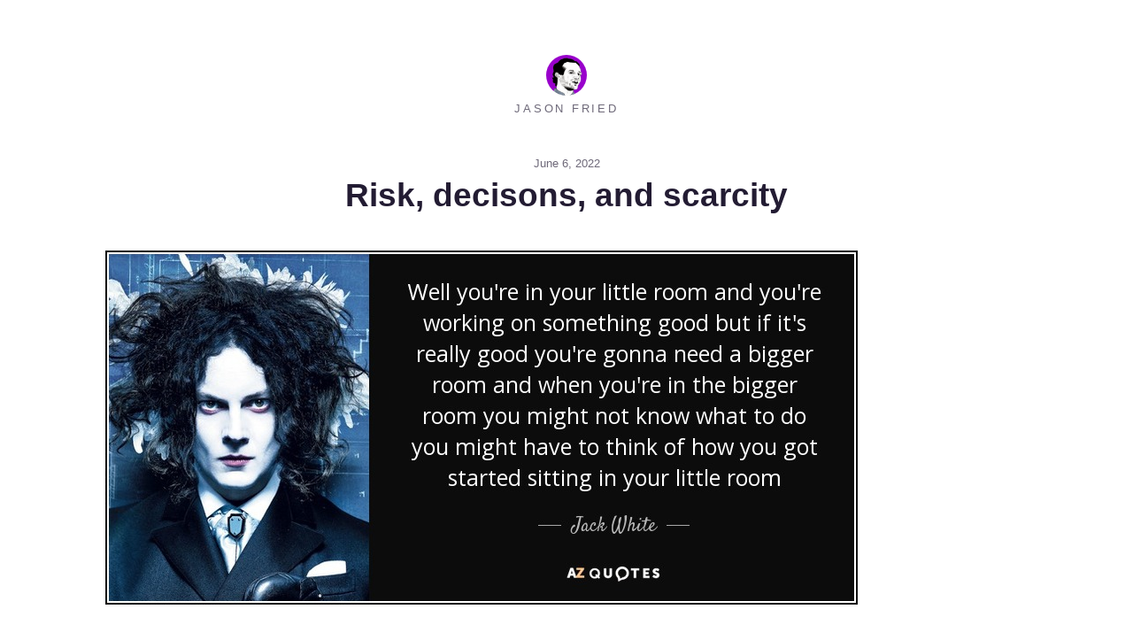

--- FILE ---
content_type: text/html; charset=utf-8
request_url: https://world.hey.com/jason/risk-decisons-and-scarcity-d4c7636c?ref=7fin.org
body_size: 3151
content:
<!DOCTYPE html>
<html lang="en">
  <head>
    <meta charset="utf-8">

    <title>Risk, decisons, and scarcity</title>

    <meta name="viewport" content="width=device-width, initial-scale=1">

    <link rel="stylesheet" href="/assets/message_content/index-c6a9622a.css" media="all" />
    <link rel="stylesheet" href="/assets/web/components/colors-495b027c.css" media="all" />
    <link rel="stylesheet" href="/assets/world/base-fec37a6e.css" media="all" />

      <link rel="alternate" type="application/atom+xml" title="Feed" href="https://world.hey.com/jason/feed.atom">

  <link rel="apple-touch-icon" sizes="300x300" href="/jason/avatar-9f11ce77d31e68e834c564594ee0bc32a005ee8d">
  <link rel="icon" type="image/png" sizes="300x300" href="/jason/avatar-9f11ce77d31e68e834c564594ee0bc32a005ee8d">

  <meta name="twitter:card" content="summary"><meta name="twitter:image" content="https://world.hey.com/jason/d4c7636c/representations/eyJfcmFpbHMiOnsiZGF0YSI6ODM3MTU0OTEyLCJwdXIiOiJibG9iX2lkIn19--da0b534a79013985764a6357fa5de8d1d0c5ff4e6bc7e9d4a34185baac1ac353/eyJfcmFpbHMiOnsiZGF0YSI6eyJyZXNpemVfdG9fZmlsbCI6WzMwMCwzMDBdLCJxdWFsaXR5Ijo0MCwic3RyaXAiOnRydWV9LCJwdXIiOiJ2YXJpYXRpb24ifX0--1e91937302a31b63480a2c5ef1238f19409df779c8b931d63c84cc356851f33b/jackwhite.png">

  <meta property="og:type" content="article"><meta property="og:url" content="https://world.hey.com/jason/risk-decisons-and-scarcity-d4c7636c"><meta property="og:title" content="Risk, decisons, and scarcity"><meta property="og:description" content="This weekend I took a long walk with a fellow founder/CEO. We talked on the phone before, but never met in person. We found ourselves in the same city, so it felt like it was time to shake hands and catch up IRL. He runs a company that&#39;s an order or magnitude larger than 37signals, so his experiences, responsibilities, and perspectives..."><meta property="og:image" content="https://world.hey.com/jason/d4c7636c/representations/eyJfcmFpbHMiOnsiZGF0YSI6ODM3MTU0OTEyLCJwdXIiOiJibG9iX2lkIn19--da0b534a79013985764a6357fa5de8d1d0c5ff4e6bc7e9d4a34185baac1ac353/eyJfcmFpbHMiOnsiZGF0YSI6eyJyZXNpemVfdG9fZmlsbCI6WzEyMDAsNjMwXSwicXVhbGl0eSI6NDAsInN0cmlwIjp0cnVlfSwicHVyIjoidmFyaWF0aW9uIn19--850460abb6619f326eb585ef63fdb0b416ee8bffff0b16dfc60dcb6699d89ebd/jackwhite.png">


    <script async data-domain="world.hey.com" src="https://www.hey.com/js/script.js"></script>
  </head>

  <body>
    <main id="main-content" class="page page--medium@medium">
      <div class="page__content">
        

<header class="push_double--ends align--center">
  <a class="undecorated" aria-label="All posts from Jason Fried" href="/jason">
  <img src="/jason/avatar-9f11ce77d31e68e834c564594ee0bc32a005ee8d" class="avatar i-flex" size="50x50">

  <p class="txt--x-small txt--subtle txt--uppercase txt--normal txt--spread flush--top">
    Jason Fried
  </p>
</a>
</header>

<p class="txt--x-small txt--subtle align--center push_half--bottom">
  June  6, 2022
</p>

<h2 class="hdg hdg--xx-large align--center push_quarter--bottom flush--top txt--break-words " dir="auto">
  <span>Risk, decisons, and scarcity</span>
</h2>

  <section class="push_double--ends pad--bottom">
    <article>
      <div class="trix-content">
  <div>  <figure class="attachment attachment--preview attachment--lightboxable attachment--png">
      <a download="jackwhite.png" title="Download jackwhite.png" data-click-proxy-target="lightbox_link_blob_837154912" href="https://world.hey.com/jason/d4c7636c/blobs/eyJfcmFpbHMiOnsiZGF0YSI6ODM3MTU0OTEyLCJwdXIiOiJibG9iX2lkIn19--da0b534a79013985764a6357fa5de8d1d0c5ff4e6bc7e9d4a34185baac1ac353/jackwhite.png?disposition=attachment">
        <img src="https://world.hey.com/jason/d4c7636c/representations/eyJfcmFpbHMiOnsiZGF0YSI6ODM3MTU0OTEyLCJwdXIiOiJibG9iX2lkIn19--da0b534a79013985764a6357fa5de8d1d0c5ff4e6bc7e9d4a34185baac1ac353/[base64]/jackwhite.png" alt="jackwhite.png" decoding="async" loading="lazy">
</a>
  </figure><br><br>This weekend I took a long walk with a fellow founder/CEO. We talked on the phone before, but never met in person. We found ourselves in the same city, so it felt like it was time to shake hands and catch up IRL.<br><br>He runs a company that's an order or magnitude larger than 37signals, so his experiences, responsibilities, and perspectives are quite a bit different from mine. But as we've careened towards our own renewed growth phase — we're currently larger than we've ever been, and still hiring — a few of his insights really resonated.<br><br>And one really stuck.<br><br>When he said it, I had to repeat it to make sure I heard it right. I wanted to sear the words in my brain so I both fully understood and wouldn't forget.<br><br>He said "Risk tolerance is the scarcest resource in most companies." I just love how that's framed.<br><br>He then went on to say, and this one I'm paraphrasing a bit, that it's the one of the things that sets founder-led companies apart from founder-less companies. Founder-led companies tend to take more risks. They're more risk tolerant, less risk averse.<br><br>He also related this to company size. This one's a bit more obvious — the larger the company, the more risk averse they are, even if they're still founder-led. But it's not just a pure function of size, which is the typical conclusion. No, it's about <em>distance</em>. The further away a founder is from would-be risky decisions, the more likely those decisions will be <em>safe</em> decisions. It's only natural.<br><br>It made me realize something I may have inherently understood, but hadn't really realized was a unique responsibility of a founder who's still running the show: It's my job — my obligation, really — to fill the coffers with risk. It's my role to make sure there's an ample supply. No one else will produce it, and few will introduce it. The more it's drained, the more it needs to rain.<br><br>While the company at large is focused on results, founders should be focused on taking chances.<br><br>There are certain risks founders need to take that others will not. Step function changes, for example. Things that can't be explained by past results and experiments, but a hunch that the equation has changed. All the while keeping in mind that there's a notable difference between taking a risk and putting yourself at risk.<br><br>So, if you've decided you want to take a risk, then take it. If you don't, then keep talking about it — it'll almost certainly talk you out of it. The safer option is the most abrasive — it'll wear down the risk, polish the edges, and make the object of beautiful and smooth. But risk needs to snag, or it isn't much of a risk at all.<br><br></div><div>-Jason</div><div><br></div>
</div>

    </article>
  </section>

  <div class="push_double--top align--center">
      <p class="txt--x-small txt--subtle txt--uppercase txt--normal txt--spread flush--top">
        About Jason Fried
      </p>
      <div class="bio txt--small txt--subtle push--bottom">
    <div class="trix-content">
  <div>Hey! I'm Jason, the Co-Founder and CEO at 37signals, makers of <a href="https://basecamp.com">Basecamp</a> and <a href="https://hey.com">HEY</a>. Subscribe below to follow my thinking on business, design, product development, and whatever else is on my mind. Thanks for visiting, thanks for reading.</div>
</div>

  </div>

    <section class="subscription align--center push_double--bottom txt--x-small txt--subtle">
  <form action="https://world.hey.com/jason/subscribers" accept-charset="UTF-8" data-remote="true" method="post">
    <label for="subscriber_email_address" class="flush--top push_quarter--bottom">
      Subscribe to get future posts via email (or grab the <a class="permalink" href="https://world.hey.com/jason/feed.atom">RSS feed</a>)
    </label>

    <div class="subscribe flex push_half--top">
      <input type="email" name="subscriber[email_address]" id="subscriber_email_address" placeholder="Type your email…" required
        class="subscribe__email input input--full-width input--borderless unpad flex-item--grow txt--x-small">

      <button class="subscribe__submit btn--plain txt--x-small">Subscribe</button>
    </div>
</form>
</section>

  </div>

<footer class="push_double--top align--center pad--bottom">
  <p class="push--top txt--xx-small txt--subtle">
    <a class="permalink undecorated" href="https://www.hey.com/world/?utm_source=hw-web">Sent to the world with HEY</a>
  </p>
</footer>

      </div>
    </main>
  </body>
</html>


--- FILE ---
content_type: text/css
request_url: https://world.hey.com/assets/message_content/index-c6a9622a.css
body_size: 2715
content:
@layer base {
  /* Attachments */
  action-text-attachment {
    display: contents;

    img {
      display: initial;

      &.external-inline {
        max-width: 100%;

        &:not([height]) {
          height: auto;
        }
      }
    }
  }

  .attachment {
    display: inline-block;
    padding: 0;

    a,
    a:hover,
    a:visited:hover {
      color: inherit;
      text-decoration: none;
    }
  }

  .attachment--preview:not(.attachment--remote) {
    width: 100%;
    text-align: center;
    margin: 0.625em 0;

    img {
      border: 1px solid var(--color-border);
      vertical-align: middle;
      width: auto;
      max-width: calc(100% - 2px) !important;
      max-height: 64rem;
    }
  }

  .attachment--lightboxable img {
    cursor: zoom-in;
  }

  .attachment.attachment--remote {
    display: inline;

    .attachment__caption {
      display: none;
    }
  }

  .attachment--file {
    &.attachment--linked,
    &.attachment--downloadable,
    action-text-attachment & {
      background-color: var(--color-bg--surface-glint);
      border-radius: 10px;
      position: relative;
      width: calc(100% / 4 - 10px);
      border: 0;
      padding: 0 !important;
      margin: 0 6px 6px 0 !important;
      min-width: 150px; /* Uses pixels to avoid font scaling factor breakage */
      max-width: 200px;

      .attachment__name {
        white-space: nowrap;
        overflow: hidden;
        text-overflow: ellipsis;
        display: block;
      }

      &::before {
        content: "";
        display: block;
        padding-top: 45%;
      }

      &::after {
        background: url("/assets/icons/attachments/text-files-3de18e47.svg") center 1.5em / 25% no-repeat;
        content: "";
        position: absolute;
        top: 0;
        left: 0;
        bottom: 0;
        right: 0;
        z-index: 0;
      }

      [data-color-scheme="dark"] & {
        &::after {
          background-image: url("/assets/icons/attachments/text-files-reverse-98788575.svg");
        }
      }

      &.attachment--jpg,
      &.attachment--jpeg,
      &.attachment--png,
      &.attachment--gif,
      &.attachment--psd {
        &::after { background-image: url("/assets/icons/attachments/images-1346058e.svg"); }

        [data-color-scheme="dark"] & {
          &::after { background-image: url("/assets/icons/attachments/images-reverse-6850a029.svg"); }
        }
      }

      &.attachment--pdf {
        &::after { background-image: url("/assets/icons/attachments/pdfs-770c85af.svg"); }

        [data-color-scheme="dark"] & {
          &::after { background-image: url("/assets/icons/attachments/pdfs-reverse-2044372c.svg"); }
        }
      }

      &.attachment--doc,
      &.attachment--docx,
      &.attachment--pages,
      &.attachment--txt,
      &.attachment--odt {
        &::after { background-image: url("/assets/icons/attachments/documents-8d1a51da.svg"); }

        [data-color-scheme="dark"] & {
          &::after { background-image: url("/assets/icons/attachments/documents-reverse-9d480bc8.svg"); }
        }
      }

      &.attachment--csv,
      &.attachment--xls,
      &.attachment--xlsx,
      &.attachment--numbers,
      &.attachment--ods {
        &::after { background-image: url("/assets/icons/attachments/spreadsheets-d281f477.svg"); }

        [data-color-scheme="dark"] & {
          &::after { background-image: url("/assets/icons/attachments/spreadsheets-reverse-b7f87f5a.svg"); }
        }
      }

      &.attachment--ppt,
      &.attachment--pptx,
      &.attachment--keynote,
      &.attachment--odp {
        &::after { background-image: url("/assets/icons/attachments/presentations-2b1f45a9.svg"); }

        [data-color-scheme="dark"] & {
          &::after { background-image: url("/assets/icons/attachments/presentations-reverse-7001fa33.svg"); }
        }
      }

      &.attachment--mp4,
      &.attachment--mov,
      &.attachment--avi,
      &.attachment--mp3,
      &.attachment--m4v {
        &::after { background-image: url("/assets/icons/attachments/media-515be8c6.svg"); }

        [data-color-scheme="dark"] & {
          &::after { background-image: url("/assets/icons/attachments/media-reverse-c78b46f9.svg"); }
        }
      }

      &.attachment--zip,
      &.attachment--rar {
        &::after { background-image: url("/assets/icons/attachments/zip-files-600aa33c.svg"); }

        [data-color-scheme="dark"] & {
          &::after { background-image: url("/assets/icons/attachments/zip-files-reverse-df04b400.svg"); }
        }
      }

      &.attachment--ics {
        &::after { background-image: url("/assets/icons/attachments/calendar-invites-ee74786b.svg"); }

        [data-color-scheme="dark"] & {
          &::after { background-image: url("/assets/icons/attachments/calendar-invites-reverse-9150369e.svg"); }
        }
      }
    }
  }

  .attachment__caption {
    color: var(--color--txt);
    margin: 0.625em 1.25em;
    text-align: center;
    font-weight: 500;
    font-size: 0.875em;
    line-height: 1.2;

    @media (min-width: 40em) {
      font-size: 0.75em;
      line-height: 1.3;
    }

    .attachment__name,
    .attachment__source {
      display: block;
    }

    .attachment__name {
      white-space: nowrap;
      overflow: hidden;
      text-overflow: ellipsis;
    }

    .attachment__source {
      font-weight: normal;
      max-height: 2.6em;
      padding-bottom: 0.2em;
      overflow-y: hidden;
    }

    .attachment__size {
      color: var(--color-txt--subtle-on-message-content);
      font-weight: normal;
    }

    .attachment--preview & {
      .attachment__name { display: inline; white-space: normal; }
      .attachment__name + .attachment__size::before { content: ' · '; }
    }

    .attachment--file & {
      .attachment__name + .attachment__size::before { content: ''; }
    }
  }

  .attachment__file-link {
    inset: 0;
    position: absolute;
    text-indent: -9999em;
    z-index: 1;
  }

  .attachment-gallery {
    display: flex;
    flex-wrap: wrap;
    position: relative;
    gap: 4px;

    .attachment {
      flex: 1 0 33%;
      margin: 0 0 1em;
      max-width: calc(33% - 10px);
    }

    &.attachment-gallery--2,
    &.attachment-gallery--4 {
      .attachment {
        flex-basis: 50%;
        max-width: calc(50% - 10px);
      }
    }
  }

  /* Base */

  /* We need the __body rule as we used to add this class to ingested emails */
  .trix-content > .__body, .trix-content > .__body-layout {
    overflow: visible !important;
    height: initial !important;
    min-height: 1rem;
  }

  * {
    /* CSS transitions can affect the email height. This can break our geometry
    * calculations with Javascript. See +MessageContentContext.performMeasurement+.
    * Not removing transitions completely because emails can rely on their final state
    * to look ok, so we just set a 0 duration for them. */
    transition-duration: 0s !important;
  }

  h1 {
    font-size: 1.3em;
    line-height: 1.2;
    margin: 0 0 0.5em;
  }

  ul,
  ol {
    margin: 0;
  }

  ul li,
  ol li,
  li li {
    padding: 0;
    margin: 0;
  }

  pre {
    display: inline-block;
    width: 100%;
    vertical-align: top;
    font-family: monospace;
    font-size: 0.9em;
    margin: 0;
    padding: 0.5em 2%;
    white-space: pre-wrap;
    background-color: var(--color-bg--surface);
    overflow-x: auto;
    border-radius: 4px;
    box-sizing: border-box;
  }

  a {
    color: var(--color-txt--action-on-message-content);

    /* Use foreground colors, if applied via color-picker */
    [style*="color"] {
      text-decoration: underline !important;
      text-decoration-color: unset !important;
    }
  }

  table {
    border-color: transparent;
  }

  hr {
    border: 0;
    border-bottom: 1px solid var(--color-border);
  }

  .email_img {
    width: auto;
    max-width: 99%;
    border: 1px solid var(--color-border);
  }

  img:not([width]):not([height]) {
    min-width: 1px;
    min-height: 1px;
  }

  /* Fix instances where RTL characters are cut off */
  div[dir="rtl"] {
    line-height: normal;
  }

  /* Quotes */

  blockquote {
    margin: 0;
    padding-block: 0;
    padding-inline-end: 0;
    padding-inline-start: 0.66em;
    border-inline-start: 1px solid var(--color-border);
  }

  .hey-quote {
    summary {
      list-style: none;
      outline: none;
      cursor: pointer;

      @media print {
        display: none;
      }

      &::-webkit-details-marker {
        display: none;
      }

      &:focus-visible::before {
        outline: none;
        box-shadow: 0 0 0 2px var(--color-focus-ring);
      }

      &::before {
        content: "Show quote";
        display: inline-flex;
        border-radius: 1.5rem;
        margin: 0.75em 0 2px 2px;
        width: 1.75rem;
        height: 1.75rem;
        background: url("/assets/icons/quote-0794c2a3.svg") center / 100% no-repeat;
        overflow: hidden;
        text-indent: -9999rem;
      }

      @media (min-width: 40em) {
        &::before {
          width: 1.5rem;
          height: 1.5rem;
        }
      }
    }

    &[open] > summary::before {
      margin-bottom: 1rem;
      background-image: url("/assets/icons/quote-open-6cf672b1.svg");
    }
  }

  /* Syntax highlighting */
  .highlight table td { padding: 5px; }
  .highlight table pre { margin: 0; }
  .highlight .cm {
    color: #999988;
    font-style: italic;
  }
  .highlight .cp {
    color: #999999;
    font-weight: bold;
  }
  .highlight .c1 {
    color: #999988;
    font-style: italic;
  }
  .highlight .cs {
    color: #999999;
    font-weight: bold;
    font-style: italic;
  }
  .highlight .c, .highlight .ch, .highlight .cd, .highlight .cpf {
    color: #999988;
    font-style: italic;
  }
  .highlight .err {
    color: #a61717;
    background-color: #e3d2d2;
  }
  .highlight .gd {
    color: #000000;
    background-color: #ffdddd;
  }
  .highlight .ge {
    color: #000000;
    font-style: italic;
  }
  .highlight .gr {
    color: #aa0000;
  }
  .highlight .gh {
    color: #999999;
  }
  .highlight .gi {
    color: #000000;
    background-color: #ddffdd;
  }
  .highlight .go {
    color: #888888;
  }
  .highlight .gp {
    color: #555555;
  }
  .highlight .gs {
    font-weight: bold;
  }
  .highlight .gu {
    color: #aaaaaa;
  }
  .highlight .gt {
    color: #aa0000;
  }
  .highlight .kc {
    color: #000000;
    font-weight: bold;
  }
  .highlight .kd {
    color: #000000;
    font-weight: bold;
  }
  .highlight .kn {
    color: #000000;
    font-weight: bold;
  }
  .highlight .kp {
    color: #000000;
    font-weight: bold;
  }
  .highlight .kr {
    color: #000000;
    font-weight: bold;
  }
  .highlight .kt {
    color: #445588;
    font-weight: bold;
  }
  .highlight .k, .highlight .kv {
    color: #000000;
    font-weight: bold;
  }
  .highlight .mf {
    color: #009999;
  }
  .highlight .mh {
    color: #009999;
  }
  .highlight .il {
    color: #009999;
  }
  .highlight .mi {
    color: #009999;
  }
  .highlight .mo {
    color: #009999;
  }
  .highlight .m, .highlight .mb, .highlight .mx {
    color: #009999;
  }
  .highlight .sa {
    color: #000000;
    font-weight: bold;
  }
  .highlight .sb {
    color: #d14;
  }
  .highlight .sc {
    color: #d14;
  }
  .highlight .sd {
    color: #d14;
  }
  .highlight .s2 {
    color: #d14;
  }
  .highlight .se {
    color: #d14;
  }
  .highlight .sh {
    color: #d14;
  }
  .highlight .si {
    color: #d14;
  }
  .highlight .sx {
    color: #d14;
  }
  .highlight .sr {
    color: #009926;
  }
  .highlight .s1 {
    color: #d14;
  }
  .highlight .ss {
    color: #990073;
  }
  .highlight .s, .highlight .dl {
    color: #d14;
  }
  .highlight .na {
    color: #008080;
  }
  .highlight .bp {
    color: #999999;
  }
  .highlight .nb {
    color: #0086B3;
  }
  .highlight .nc {
    color: #445588;
    font-weight: bold;
  }
  .highlight .no {
    color: #008080;
  }
  .highlight .nd {
    color: #3c5d5d;
    font-weight: bold;
  }
  .highlight .ni {
    color: #800080;
  }
  .highlight .ne {
    color: #990000;
    font-weight: bold;
  }
  .highlight .nf, .highlight .fm {
    color: #990000;
    font-weight: bold;
  }
  .highlight .nl {
    color: #990000;
    font-weight: bold;
  }
  .highlight .nn {
    color: #555555;
  }
  .highlight .nt {
    color: #000080;
  }
  .highlight .vc {
    color: #008080;
  }
  .highlight .vg {
    color: #008080;
  }
  .highlight .vi {
    color: #008080;
  }
  .highlight .nv, .highlight .vm {
    color: #008080;
  }
  .highlight .ow {
    color: #000000;
    font-weight: bold;
  }
  .highlight .o {
    color: #000000;
    font-weight: bold;
  }
  .highlight .w {
    color: #bbbbbb;
  }
  .highlight {
    color: var(--color-always-black);
    background-color: #f8f8f8;
  }

  /* Third party patches */
  /* CKeditor bug in Safari. See https://3.basecamp.com/2914079/buckets/27/card_tables/cards/7848395051 */
  .ck-content .table table {
    height: auto !important;
  }

  /* brevo.com. See https://3.basecamp.com/2914079/buckets/27/card_tables/cards/8115510298 */
  .nl2go-body-table table[width='900'] {
    width: 100% !important;
  }
}
